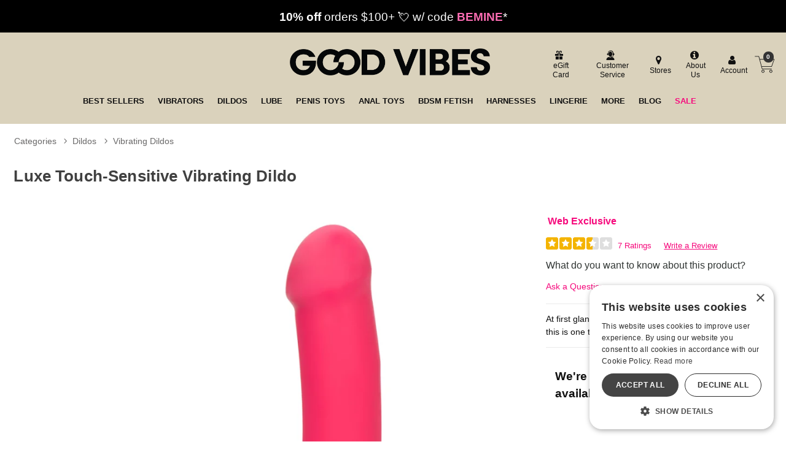

--- FILE ---
content_type: text/html; charset=utf-8
request_url: https://accounts.google.com/o/oauth2/postmessageRelay?parent=https%3A%2F%2Fwww.goodvibes.com&jsh=m%3B%2F_%2Fscs%2Fabc-static%2F_%2Fjs%2Fk%3Dgapi.lb.en.2kN9-TZiXrM.O%2Fd%3D1%2Frs%3DAHpOoo_B4hu0FeWRuWHfxnZ3V0WubwN7Qw%2Fm%3D__features__
body_size: 162
content:
<!DOCTYPE html><html><head><title></title><meta http-equiv="content-type" content="text/html; charset=utf-8"><meta http-equiv="X-UA-Compatible" content="IE=edge"><meta name="viewport" content="width=device-width, initial-scale=1, minimum-scale=1, maximum-scale=1, user-scalable=0"><script src='https://ssl.gstatic.com/accounts/o/2580342461-postmessagerelay.js' nonce="3RQ2Rz1n26mMEgMQSsz4CQ"></script></head><body><script type="text/javascript" src="https://apis.google.com/js/rpc:shindig_random.js?onload=init" nonce="3RQ2Rz1n26mMEgMQSsz4CQ"></script></body></html>